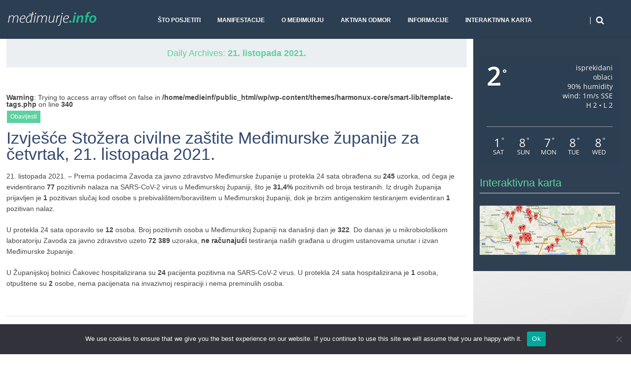

--- FILE ---
content_type: text/html; charset=UTF-8
request_url: https://medimurje.info/wp/2021/10/21/
body_size: 11028
content:
<!DOCTYPE html>
<!--[if lt IE 9]>
<html class="ie lt-ie9" lang="hr">
<![endif]-->
<!--[if !(IE 7) | !(IE 8)  ]><!-->
<html lang="hr">
<!--<![endif]-->
<head>
	<meta charset="UTF-8" />
	<meta name="viewport" content="width=device-width" />
	<link rel="profile" href="https://gmpg.org/xfn/11" />
	<link rel="pingback" href="https://medimurje.info/wp/xmlrpc.php" />

	<title>21. listopada 2021. &#8211; Međimurje info</title>
<meta name='robots' content='max-image-preview:large' />

<link rel="alternate" type="application/rss+xml" title="Međimurje info &raquo; Kanal" href="https://medimurje.info/wp/feed/" />
<link rel="alternate" type="application/rss+xml" title="Međimurje info &raquo; Kanal komentara" href="https://medimurje.info/wp/comments/feed/" />
<style id='wp-img-auto-sizes-contain-inline-css' type='text/css'>
img:is([sizes=auto i],[sizes^="auto," i]){contain-intrinsic-size:3000px 1500px}
/*# sourceURL=wp-img-auto-sizes-contain-inline-css */
</style>
<link rel='stylesheet' id='fpw_styles_css-css' href='https://medimurje.info/wp/wp-content/plugins/feature-a-page-widget/css/fpw_styles.css' type='text/css' media='all' />
<style id='wp-block-library-inline-css' type='text/css'>
:root{--wp-block-synced-color:#7a00df;--wp-block-synced-color--rgb:122,0,223;--wp-bound-block-color:var(--wp-block-synced-color);--wp-editor-canvas-background:#ddd;--wp-admin-theme-color:#007cba;--wp-admin-theme-color--rgb:0,124,186;--wp-admin-theme-color-darker-10:#006ba1;--wp-admin-theme-color-darker-10--rgb:0,107,160.5;--wp-admin-theme-color-darker-20:#005a87;--wp-admin-theme-color-darker-20--rgb:0,90,135;--wp-admin-border-width-focus:2px}@media (min-resolution:192dpi){:root{--wp-admin-border-width-focus:1.5px}}.wp-element-button{cursor:pointer}:root .has-very-light-gray-background-color{background-color:#eee}:root .has-very-dark-gray-background-color{background-color:#313131}:root .has-very-light-gray-color{color:#eee}:root .has-very-dark-gray-color{color:#313131}:root .has-vivid-green-cyan-to-vivid-cyan-blue-gradient-background{background:linear-gradient(135deg,#00d084,#0693e3)}:root .has-purple-crush-gradient-background{background:linear-gradient(135deg,#34e2e4,#4721fb 50%,#ab1dfe)}:root .has-hazy-dawn-gradient-background{background:linear-gradient(135deg,#faaca8,#dad0ec)}:root .has-subdued-olive-gradient-background{background:linear-gradient(135deg,#fafae1,#67a671)}:root .has-atomic-cream-gradient-background{background:linear-gradient(135deg,#fdd79a,#004a59)}:root .has-nightshade-gradient-background{background:linear-gradient(135deg,#330968,#31cdcf)}:root .has-midnight-gradient-background{background:linear-gradient(135deg,#020381,#2874fc)}:root{--wp--preset--font-size--normal:16px;--wp--preset--font-size--huge:42px}.has-regular-font-size{font-size:1em}.has-larger-font-size{font-size:2.625em}.has-normal-font-size{font-size:var(--wp--preset--font-size--normal)}.has-huge-font-size{font-size:var(--wp--preset--font-size--huge)}.has-text-align-center{text-align:center}.has-text-align-left{text-align:left}.has-text-align-right{text-align:right}.has-fit-text{white-space:nowrap!important}#end-resizable-editor-section{display:none}.aligncenter{clear:both}.items-justified-left{justify-content:flex-start}.items-justified-center{justify-content:center}.items-justified-right{justify-content:flex-end}.items-justified-space-between{justify-content:space-between}.screen-reader-text{border:0;clip-path:inset(50%);height:1px;margin:-1px;overflow:hidden;padding:0;position:absolute;width:1px;word-wrap:normal!important}.screen-reader-text:focus{background-color:#ddd;clip-path:none;color:#444;display:block;font-size:1em;height:auto;left:5px;line-height:normal;padding:15px 23px 14px;text-decoration:none;top:5px;width:auto;z-index:100000}html :where(.has-border-color){border-style:solid}html :where([style*=border-top-color]){border-top-style:solid}html :where([style*=border-right-color]){border-right-style:solid}html :where([style*=border-bottom-color]){border-bottom-style:solid}html :where([style*=border-left-color]){border-left-style:solid}html :where([style*=border-width]){border-style:solid}html :where([style*=border-top-width]){border-top-style:solid}html :where([style*=border-right-width]){border-right-style:solid}html :where([style*=border-bottom-width]){border-bottom-style:solid}html :where([style*=border-left-width]){border-left-style:solid}html :where(img[class*=wp-image-]){height:auto;max-width:100%}:where(figure){margin:0 0 1em}html :where(.is-position-sticky){--wp-admin--admin-bar--position-offset:var(--wp-admin--admin-bar--height,0px)}@media screen and (max-width:600px){html :where(.is-position-sticky){--wp-admin--admin-bar--position-offset:0px}}

/*# sourceURL=wp-block-library-inline-css */
</style><style id='global-styles-inline-css' type='text/css'>
:root{--wp--preset--aspect-ratio--square: 1;--wp--preset--aspect-ratio--4-3: 4/3;--wp--preset--aspect-ratio--3-4: 3/4;--wp--preset--aspect-ratio--3-2: 3/2;--wp--preset--aspect-ratio--2-3: 2/3;--wp--preset--aspect-ratio--16-9: 16/9;--wp--preset--aspect-ratio--9-16: 9/16;--wp--preset--color--black: #000000;--wp--preset--color--cyan-bluish-gray: #abb8c3;--wp--preset--color--white: #ffffff;--wp--preset--color--pale-pink: #f78da7;--wp--preset--color--vivid-red: #cf2e2e;--wp--preset--color--luminous-vivid-orange: #ff6900;--wp--preset--color--luminous-vivid-amber: #fcb900;--wp--preset--color--light-green-cyan: #7bdcb5;--wp--preset--color--vivid-green-cyan: #00d084;--wp--preset--color--pale-cyan-blue: #8ed1fc;--wp--preset--color--vivid-cyan-blue: #0693e3;--wp--preset--color--vivid-purple: #9b51e0;--wp--preset--gradient--vivid-cyan-blue-to-vivid-purple: linear-gradient(135deg,rgb(6,147,227) 0%,rgb(155,81,224) 100%);--wp--preset--gradient--light-green-cyan-to-vivid-green-cyan: linear-gradient(135deg,rgb(122,220,180) 0%,rgb(0,208,130) 100%);--wp--preset--gradient--luminous-vivid-amber-to-luminous-vivid-orange: linear-gradient(135deg,rgb(252,185,0) 0%,rgb(255,105,0) 100%);--wp--preset--gradient--luminous-vivid-orange-to-vivid-red: linear-gradient(135deg,rgb(255,105,0) 0%,rgb(207,46,46) 100%);--wp--preset--gradient--very-light-gray-to-cyan-bluish-gray: linear-gradient(135deg,rgb(238,238,238) 0%,rgb(169,184,195) 100%);--wp--preset--gradient--cool-to-warm-spectrum: linear-gradient(135deg,rgb(74,234,220) 0%,rgb(151,120,209) 20%,rgb(207,42,186) 40%,rgb(238,44,130) 60%,rgb(251,105,98) 80%,rgb(254,248,76) 100%);--wp--preset--gradient--blush-light-purple: linear-gradient(135deg,rgb(255,206,236) 0%,rgb(152,150,240) 100%);--wp--preset--gradient--blush-bordeaux: linear-gradient(135deg,rgb(254,205,165) 0%,rgb(254,45,45) 50%,rgb(107,0,62) 100%);--wp--preset--gradient--luminous-dusk: linear-gradient(135deg,rgb(255,203,112) 0%,rgb(199,81,192) 50%,rgb(65,88,208) 100%);--wp--preset--gradient--pale-ocean: linear-gradient(135deg,rgb(255,245,203) 0%,rgb(182,227,212) 50%,rgb(51,167,181) 100%);--wp--preset--gradient--electric-grass: linear-gradient(135deg,rgb(202,248,128) 0%,rgb(113,206,126) 100%);--wp--preset--gradient--midnight: linear-gradient(135deg,rgb(2,3,129) 0%,rgb(40,116,252) 100%);--wp--preset--font-size--small: 13px;--wp--preset--font-size--medium: 20px;--wp--preset--font-size--large: 36px;--wp--preset--font-size--x-large: 42px;--wp--preset--spacing--20: 0.44rem;--wp--preset--spacing--30: 0.67rem;--wp--preset--spacing--40: 1rem;--wp--preset--spacing--50: 1.5rem;--wp--preset--spacing--60: 2.25rem;--wp--preset--spacing--70: 3.38rem;--wp--preset--spacing--80: 5.06rem;--wp--preset--shadow--natural: 6px 6px 9px rgba(0, 0, 0, 0.2);--wp--preset--shadow--deep: 12px 12px 50px rgba(0, 0, 0, 0.4);--wp--preset--shadow--sharp: 6px 6px 0px rgba(0, 0, 0, 0.2);--wp--preset--shadow--outlined: 6px 6px 0px -3px rgb(255, 255, 255), 6px 6px rgb(0, 0, 0);--wp--preset--shadow--crisp: 6px 6px 0px rgb(0, 0, 0);}:where(.is-layout-flex){gap: 0.5em;}:where(.is-layout-grid){gap: 0.5em;}body .is-layout-flex{display: flex;}.is-layout-flex{flex-wrap: wrap;align-items: center;}.is-layout-flex > :is(*, div){margin: 0;}body .is-layout-grid{display: grid;}.is-layout-grid > :is(*, div){margin: 0;}:where(.wp-block-columns.is-layout-flex){gap: 2em;}:where(.wp-block-columns.is-layout-grid){gap: 2em;}:where(.wp-block-post-template.is-layout-flex){gap: 1.25em;}:where(.wp-block-post-template.is-layout-grid){gap: 1.25em;}.has-black-color{color: var(--wp--preset--color--black) !important;}.has-cyan-bluish-gray-color{color: var(--wp--preset--color--cyan-bluish-gray) !important;}.has-white-color{color: var(--wp--preset--color--white) !important;}.has-pale-pink-color{color: var(--wp--preset--color--pale-pink) !important;}.has-vivid-red-color{color: var(--wp--preset--color--vivid-red) !important;}.has-luminous-vivid-orange-color{color: var(--wp--preset--color--luminous-vivid-orange) !important;}.has-luminous-vivid-amber-color{color: var(--wp--preset--color--luminous-vivid-amber) !important;}.has-light-green-cyan-color{color: var(--wp--preset--color--light-green-cyan) !important;}.has-vivid-green-cyan-color{color: var(--wp--preset--color--vivid-green-cyan) !important;}.has-pale-cyan-blue-color{color: var(--wp--preset--color--pale-cyan-blue) !important;}.has-vivid-cyan-blue-color{color: var(--wp--preset--color--vivid-cyan-blue) !important;}.has-vivid-purple-color{color: var(--wp--preset--color--vivid-purple) !important;}.has-black-background-color{background-color: var(--wp--preset--color--black) !important;}.has-cyan-bluish-gray-background-color{background-color: var(--wp--preset--color--cyan-bluish-gray) !important;}.has-white-background-color{background-color: var(--wp--preset--color--white) !important;}.has-pale-pink-background-color{background-color: var(--wp--preset--color--pale-pink) !important;}.has-vivid-red-background-color{background-color: var(--wp--preset--color--vivid-red) !important;}.has-luminous-vivid-orange-background-color{background-color: var(--wp--preset--color--luminous-vivid-orange) !important;}.has-luminous-vivid-amber-background-color{background-color: var(--wp--preset--color--luminous-vivid-amber) !important;}.has-light-green-cyan-background-color{background-color: var(--wp--preset--color--light-green-cyan) !important;}.has-vivid-green-cyan-background-color{background-color: var(--wp--preset--color--vivid-green-cyan) !important;}.has-pale-cyan-blue-background-color{background-color: var(--wp--preset--color--pale-cyan-blue) !important;}.has-vivid-cyan-blue-background-color{background-color: var(--wp--preset--color--vivid-cyan-blue) !important;}.has-vivid-purple-background-color{background-color: var(--wp--preset--color--vivid-purple) !important;}.has-black-border-color{border-color: var(--wp--preset--color--black) !important;}.has-cyan-bluish-gray-border-color{border-color: var(--wp--preset--color--cyan-bluish-gray) !important;}.has-white-border-color{border-color: var(--wp--preset--color--white) !important;}.has-pale-pink-border-color{border-color: var(--wp--preset--color--pale-pink) !important;}.has-vivid-red-border-color{border-color: var(--wp--preset--color--vivid-red) !important;}.has-luminous-vivid-orange-border-color{border-color: var(--wp--preset--color--luminous-vivid-orange) !important;}.has-luminous-vivid-amber-border-color{border-color: var(--wp--preset--color--luminous-vivid-amber) !important;}.has-light-green-cyan-border-color{border-color: var(--wp--preset--color--light-green-cyan) !important;}.has-vivid-green-cyan-border-color{border-color: var(--wp--preset--color--vivid-green-cyan) !important;}.has-pale-cyan-blue-border-color{border-color: var(--wp--preset--color--pale-cyan-blue) !important;}.has-vivid-cyan-blue-border-color{border-color: var(--wp--preset--color--vivid-cyan-blue) !important;}.has-vivid-purple-border-color{border-color: var(--wp--preset--color--vivid-purple) !important;}.has-vivid-cyan-blue-to-vivid-purple-gradient-background{background: var(--wp--preset--gradient--vivid-cyan-blue-to-vivid-purple) !important;}.has-light-green-cyan-to-vivid-green-cyan-gradient-background{background: var(--wp--preset--gradient--light-green-cyan-to-vivid-green-cyan) !important;}.has-luminous-vivid-amber-to-luminous-vivid-orange-gradient-background{background: var(--wp--preset--gradient--luminous-vivid-amber-to-luminous-vivid-orange) !important;}.has-luminous-vivid-orange-to-vivid-red-gradient-background{background: var(--wp--preset--gradient--luminous-vivid-orange-to-vivid-red) !important;}.has-very-light-gray-to-cyan-bluish-gray-gradient-background{background: var(--wp--preset--gradient--very-light-gray-to-cyan-bluish-gray) !important;}.has-cool-to-warm-spectrum-gradient-background{background: var(--wp--preset--gradient--cool-to-warm-spectrum) !important;}.has-blush-light-purple-gradient-background{background: var(--wp--preset--gradient--blush-light-purple) !important;}.has-blush-bordeaux-gradient-background{background: var(--wp--preset--gradient--blush-bordeaux) !important;}.has-luminous-dusk-gradient-background{background: var(--wp--preset--gradient--luminous-dusk) !important;}.has-pale-ocean-gradient-background{background: var(--wp--preset--gradient--pale-ocean) !important;}.has-electric-grass-gradient-background{background: var(--wp--preset--gradient--electric-grass) !important;}.has-midnight-gradient-background{background: var(--wp--preset--gradient--midnight) !important;}.has-small-font-size{font-size: var(--wp--preset--font-size--small) !important;}.has-medium-font-size{font-size: var(--wp--preset--font-size--medium) !important;}.has-large-font-size{font-size: var(--wp--preset--font-size--large) !important;}.has-x-large-font-size{font-size: var(--wp--preset--font-size--x-large) !important;}
/*# sourceURL=global-styles-inline-css */
</style>

<style id='classic-theme-styles-inline-css' type='text/css'>
/*! This file is auto-generated */
.wp-block-button__link{color:#fff;background-color:#32373c;border-radius:9999px;box-shadow:none;text-decoration:none;padding:calc(.667em + 2px) calc(1.333em + 2px);font-size:1.125em}.wp-block-file__button{background:#32373c;color:#fff;text-decoration:none}
/*# sourceURL=/wp-includes/css/classic-themes.min.css */
</style>
<link rel='stylesheet' id='awesome-weather-css' href='https://medimurje.info/wp/wp-content/plugins/awesome-weather/awesome-weather.css' type='text/css' media='all' />
<style id='awesome-weather-inline-css' type='text/css'>
.awesome-weather-wrap { font-family: 'Open Sans', sans-serif; font-weight: 400; font-size: 14px; line-height: 14px; }
/*# sourceURL=awesome-weather-inline-css */
</style>
<link rel='stylesheet' id='opensans-googlefont-css' href='//medimurje.info/wp/wp-content/uploads/omgf/opensans-googlefont/opensans-googlefont.css?ver=1662713849' type='text/css' media='all' />
<link rel='stylesheet' id='cookie-notice-front-css' href='https://medimurje.info/wp/wp-content/plugins/cookie-notice/css/front.min.css' type='text/css' media='all' />
<link rel='stylesheet' id='ditty-news-ticker-font-css' href='https://medimurje.info/wp/wp-content/plugins/ditty-news-ticker/legacy/inc/static/libs/fontastic/styles.css' type='text/css' media='all' />
<link rel='stylesheet' id='ditty-news-ticker-css' href='https://medimurje.info/wp/wp-content/plugins/ditty-news-ticker/legacy/inc/static/css/style.css' type='text/css' media='all' />
<link rel='stylesheet' id='ditty-displays-css' href='https://medimurje.info/wp/wp-content/plugins/ditty-news-ticker/build/dittyDisplays.css' type='text/css' media='all' />
<link rel='stylesheet' id='ditty-fontawesome-css' href='https://medimurje.info/wp/wp-content/plugins/ditty-news-ticker/includes/libs/fontawesome-6.4.0/css/all.css' type='text/css' media='' />
<link rel='stylesheet' id='foobox-free-min-css' href='https://medimurje.info/wp/wp-content/plugins/foobox-image-lightbox/free/css/foobox.free.min.css' type='text/css' media='all' />
<link rel='stylesheet' id='smartlib-foundation-css' href='https://medimurje.info/wp/wp-content/themes/harmonux-core/css/foundation.css' type='text/css' media='all' />
<link rel='stylesheet' id='smartlib-font-icon-css' href='https://medimurje.info/wp/wp-content/themes/harmonux-core/font/css/font-awesome.min.css' type='text/css' media='all' />
<link rel='stylesheet' id='smartlib-photoswipe-css-css' href='https://medimurje.info/wp/wp-content/themes/harmonux-core/css/photoswipe/photoswipe.css' type='text/css' media='all' />
<link rel='stylesheet' id='harmonux-flexslider-css' href='https://medimurje.info/wp/wp-content/themes/harmonux-core/css/flexslider/flexslider.css' type='text/css' media='all' />
<link rel='stylesheet' id='harmonux-responsive-tables-css' href='https://medimurje.info/wp/wp-content/themes/harmonux-core/css/responsive-tables.css' type='text/css' media='all' />
<link rel='stylesheet' id='smartlib-structure-css' href='https://medimurje.info/wp/wp-content/themes/harmonux-core/style.css' type='text/css' media='all' />
<link rel='stylesheet' id='latest-posts-style-css' href='https://medimurje.info/wp/wp-content/plugins/latest-posts/assets/css/style.css' type='text/css' media='all' />
<link rel='stylesheet' id='shiftnav-css' href='https://medimurje.info/wp/wp-content/plugins/shiftnav-responsive-mobile-menu/assets/css/shiftnav.min.css' type='text/css' media='all' />
<link rel='stylesheet' id='shiftnav-font-awesome-css' href='https://medimurje.info/wp/wp-content/plugins/shiftnav-responsive-mobile-menu/assets/css/fontawesome/css/font-awesome.min.css' type='text/css' media='all' />
<link rel='stylesheet' id='otw-shortcode-general_foundicons-css' href='https://medimurje.info/wp/wp-content/plugins/info-boxes-shortcode-and-widget/include/otw_components/otw_shortcode/css/general_foundicons.css' type='text/css' media='all' />
<link rel='stylesheet' id='otw-shortcode-social_foundicons-css' href='https://medimurje.info/wp/wp-content/plugins/info-boxes-shortcode-and-widget/include/otw_components/otw_shortcode/css/social_foundicons.css' type='text/css' media='all' />
<link rel='stylesheet' id='otw-shortcode-css' href='https://medimurje.info/wp/wp-content/plugins/info-boxes-shortcode-and-widget/include/otw_components/otw_shortcode/css/otw_shortcode.css' type='text/css' media='all' />
<!--n2css--><!--n2js--><script type="text/javascript" src="https://medimurje.info/wp/wp-content/cache/wpo-minify/1765293681/assets/wpo-minify-header-7bb90e4c.min.js" id="wpo_min-header-0-js"></script>
<script type="text/javascript" src="https://medimurje.info/wp/wp-content/cache/wpo-minify/1765293681/assets/wpo-minify-header-3d3d616c.min.js" id="wpo_min-header-1-js"></script>
<script type="text/javascript" src="https://medimurje.info/wp/wp-content/cache/wpo-minify/1765293681/assets/wpo-minify-header-747907de.min.js" id="wpo_min-header-2-js"></script>
<link rel="https://api.w.org/" href="https://medimurje.info/wp/wp-json/" /><link rel="EditURI" type="application/rsd+xml" title="RSD" href="https://medimurje.info/wp/xmlrpc.php?rsd" />
<meta name="generator" content="WordPress 6.9" />
<style>.mtphr-dnt-tick, .mtphr-dnt-tick a { font-size: 12px; color: #e1e1e1; text-shadow: 0 1px 2px rgba(0,0,0,0.5); padding-top: 5px; }</style>
		<!-- ShiftNav CSS
	================================================================ -->
		<style type="text/css" id="shiftnav-dynamic-css">
				@media only screen and (min-width:760px){ #shiftnav-toggle-main, .shiftnav-toggle-mobile{ display:none; } .shiftnav-wrap { padding-top:0 !important; } }
	@media only screen and (max-width:759px){ .top-bar{ display:none !important; } }

/* Status: Loaded from Transient */
		</style>
		<!-- end ShiftNav CSS -->

	    <!--Customizer CSS-->
    <style type="text/css">
        body {
            background-color: #fff;
        }
                                                                                                                                                

            @media only screen and (min-width: 1305px){
}
    </style>
    
<style>

/*CUSTOM FONTS*/




body, p{font-family: Arial, sans-serif;}
h1, h2, h3, h4, h5, h6, .smartlib-site-logo{font-family: Arial, sans-serif;}
</style><style type="text/css" id="custom-background-css">
body.custom-background { background-image: url("https://medimurje.info/wp/wp-content/uploads/2015/05/background.jpg"); background-position: left top; background-size: auto; background-repeat: repeat; background-attachment: fixed; }
</style>
	<style id="sccss">.mtphr-dnt-tick,
.mtphr-dnt-tick a {
  font-size: 12px;
  color: #e1e1e1;
  text-shadow: 0 1px 2px rgba(0,0,0,0.5);
  padding-top: 5px;
}

.page-id-1942 .entry-title {display: none!important;}

.widget .sp-latest-posts-widget.latest-posts .entry-title a {color: #fff;}
.st-lp-time {display: none!important;}

.entry-header .smartlib-category-line {
    float: left;
}

p {margin: 0 0 1.5em;}

.su-row {
      margin-bottom: 0.8em !important;
}

.single img.attachment-wide-image.wp-post-image {
display: none;
}

.single smartlib-single-image-container{
display: none;
}

a .fpw-page-title {
  color: #fff;
}

.awesome-weather-header {
  display: none;
}

.hungryfeed_item {font-family: "Open Sans", sans-serif;
    text-decoration: none;
    font-size: 12px;
  font-weight: normal !important;
    color: #2C3E51;
    padding-bottom: 5px;
    line-height: 1.6;}

div.hungryfeed_item_title { font-weight: normal !important;}

.fbx-caption-title {
  display: none;
}

.smartlib-special-area {
  display: none;
}

.awesome-weather-attribution {display: none}

/* Very Simple Event List */

#vsel {clear:both; float:left; width:100%; display:block; margin:0 auto 5px;}
#vsel p {margin:0 0 10px; font-size: 12px;}
#vsel h4 {margin:0 0 10px; padding: 0px 5px 5px 0px; color: #5bd2a0; }
#vsel .vsel-content {clear:both; float:left; width:100%; display:block; margin:0 0 20px; padding:0 0 10px; border-bottom:1px solid #ccc;}
#vsel .vsel-meta {width:36%; float:left; background-color:#2C3E51; padding: 5px; color: white; }
#vsel .vsel-meta-title {}
#vsel .vsel-meta-date {font-size: 14px; background-color: #5bd2a0; margin-left: -5px; margin-top: -6px; padding-left: 5px; width: 150px;}
#vsel .vsel-meta-time {}
#vsel .vsel-meta-location {}
#vsel .vsel-meta-link {font-weight: bold;}
#vsel a {color: white;}
#vsel .vsel-info {width:60%; float:right;}
#vsel .wp-post-image {width:40%; float:right; margin:0.3em 0 0.3em 1em; padding:0; border:0;}
#vsel a.next {float:left;}
#vsel a.prev {float:right;}

@media screen and (max-width:767px) { 
	#vsel .vsel-meta {width:100%;}
	#vsel .vsel-info {width:100%; float:left;}
  	#vsel .wp-post-image {width:100%; float:left; margin:0.3em 0 0.3em 0;}
  	#event-caption{display: none;}
}

#event-caption {text-align: right; margin-top: -30px;}

#event-datum-veliki-zeleni {background-color: #5bd2a0; margin-top: -38px; font-size: 20px; color: #fff; position: absolute; padding: 8px;}
#event-datum-mali-zeleni {background-color: #5bd2a0; margin-top: -30px; font-size: 12px; color: #fff; position: absolute; padding: 8px;}

#event-datum-veliki-crveni {background-color: #5bd2a0; margin-top: -38px; font-size: 20px; color: #fff; position: absolute; padding: 8px;}
#event-datum-mali-crveni {background-color: #d93240; margin-top: -30px; font-size: 12px; color: #fff; position: absolute; padding: 8px;}</style>
</head>

<body data-rsssl=1 class="archive date custom-background wp-theme-harmonux-core cookies-not-set">
<!--[if lt IE 7]>
<p class=chromeframe>Your browser is <em>ancient!</em> Upgrade to a
    different browser.
</p>
<![endif]-->
<div class="top-bar-outer">
	
<div id="top-bar" class="top-bar home-border">

	<div class="row">
		<div class="columns large-4 medium-6  small-8">
            <h4 class="smartlib-logo-header" itemprop="headline">    <a href="https://medimurje.info/wp/"
				 title="Međimurje info"
				 rel="home"
				 class="smartlib-site-logo image-logo">
				                    <img src="https://medimurje.info/wp/wp-content/uploads/2015/03/logo1.png"
                         alt="Međimurje info" />
                </a>
	</h4>    </div>


		<div class="columns large-12 medium-10 small-8">
			<!--falayout search menu-->
			<ul id="top-switches" class="no-bullet right">
	<li>
		<a href="#toggle-search" class="harmonux-toggle-topbar toggle-button button">
			<span class="fa fa-search"></span>
		</a>
	</li>
	<li class="hide-for-large">
		<a href="#top-navigation" class="harmonux-toggle-topbar toggle-button button">
			<span class="fa fa-align-justify"></span>
		</a>
	</li>
</ul>

			<nav id="top-navigation" class="left show-for-large-up">
				<a class="harmonux-wai-info harmonux-skip-link" href="#content" title="Skip to content">Skip to content</a>
				<div class="menu-gornji-container"><ul id="menu-gornji" class="harmonux-menu harmonux-top-menu"><li id="menu-item-1404" class="menu-item menu-item-type-custom menu-item-object-custom menu-item-has-children menu-item-1404"><a>Što posjetiti</a>
<ul class="sub-menu">
	<li id="menu-item-1405" class="menu-item menu-item-type-post_type menu-item-object-page menu-item-1405"><a href="https://medimurje.info/wp/cakovec-grad-zrinskih/">Čakovec Grad Zrinskih</a></li>
	<li id="menu-item-1407" class="menu-item menu-item-type-post_type menu-item-object-page menu-item-1407"><a href="https://medimurje.info/wp/etnografska-i-sakralna-bastina/">Etnografska i sakralna baština</a></li>
	<li id="menu-item-1495" class="menu-item menu-item-type-post_type menu-item-object-page menu-item-1495"><a href="https://medimurje.info/wp/muzej-medimurja-cakovec/">Muzej Međimurja Čakovec</a></li>
	<li id="menu-item-1406" class="menu-item menu-item-type-post_type menu-item-object-page menu-item-1406"><a href="https://medimurje.info/wp/cesta-tradicije/">Cesta tradicije</a></li>
	<li id="menu-item-1408" class="menu-item menu-item-type-post_type menu-item-object-page menu-item-1408"><a href="https://medimurje.info/wp/mlin-na-muri/">Mlin na Muri</a></li>
	<li id="menu-item-1409" class="menu-item menu-item-type-post_type menu-item-object-page menu-item-1409"><a href="https://medimurje.info/wp/rudolf-steiner/">Rudolf Steiner</a></li>
	<li id="menu-item-1508" class="menu-item menu-item-type-post_type menu-item-object-page menu-item-1508"><a href="https://medimurje.info/wp/oldtimer-muzej-sardi/">Oldtimer muzej Šardi</a></li>
	<li id="menu-item-1411" class="menu-item menu-item-type-post_type menu-item-object-page menu-item-has-children menu-item-1411"><a href="https://medimurje.info/wp/medimurska-vinska-cesta/">Međimurska vinska cesta</a>
	<ul class="sub-menu">
		<li id="menu-item-1662" class="menu-item menu-item-type-post_type menu-item-object-page menu-item-1662"><a href="https://medimurje.info/wp/vinari-medimurje/">Vinari</a></li>
		<li id="menu-item-1414" class="menu-item menu-item-type-taxonomy menu-item-object-category menu-item-1414"><a href="https://medimurje.info/wp/category/sorte-vina/">Sorte vina</a></li>
	</ul>
</li>
	<li id="menu-item-1412" class="menu-item menu-item-type-post_type menu-item-object-page menu-item-1412"><a href="https://medimurje.info/wp/tradicijska-gastronomija/">Međimurska tradicijska gastronomija</a></li>
</ul>
</li>
<li id="menu-item-38258" class="menu-item menu-item-type-custom menu-item-object-custom menu-item-has-children menu-item-38258"><a href="#">Manifestacije</a>
<ul class="sub-menu">
	<li id="menu-item-1430" class="menu-item menu-item-type-post_type menu-item-object-page menu-item-1430"><a href="https://medimurje.info/wp/vincekov-pohod/">Vincekov pohod</a></li>
	<li id="menu-item-1622" class="menu-item menu-item-type-post_type menu-item-object-page menu-item-1622"><a href="https://medimurje.info/wp/medimurski-fasnik/">Međimurski fašnik</a></li>
	<li id="menu-item-38900" class="menu-item menu-item-type-post_type menu-item-object-page menu-item-38900"><a href="https://medimurje.info/wp/bimep/">BIMEP</a></li>
	<li id="menu-item-38211" class="menu-item menu-item-type-post_type menu-item-object-page menu-item-38211"><a href="https://medimurje.info/wp/sajam-cvijeca/">Sajam cvijeća</a></li>
	<li id="menu-item-1424" class="menu-item menu-item-type-post_type menu-item-object-page menu-item-1424"><a href="https://medimurje.info/wp/majski-muzicki-memorijal/">Majski muzički memorijal</a></li>
	<li id="menu-item-1429" class="menu-item menu-item-type-post_type menu-item-object-page menu-item-1429"><a href="https://medimurje.info/wp/urbanovo/">Urbanovo</a></li>
	<li id="menu-item-1422" class="menu-item menu-item-type-post_type menu-item-object-page menu-item-1422"><a href="https://medimurje.info/wp/dani-sibe-i-ribe/">Dani šibe i ribe</a></li>
	<li id="menu-item-1426" class="menu-item menu-item-type-post_type menu-item-object-page menu-item-1426"><a href="https://medimurje.info/wp/mesap/">Mesap</a></li>
	<li id="menu-item-1423" class="menu-item menu-item-type-post_type menu-item-object-page menu-item-1423"><a href="https://medimurje.info/wp/ljeto-u-gradu-zrinskih/">Ljeto u gradu Zrinskih</a></li>
	<li id="menu-item-38899" class="menu-item menu-item-type-post_type menu-item-object-page menu-item-38899"><a href="https://medimurje.info/wp/forestland/">Forestland</a></li>
	<li id="menu-item-1428" class="menu-item menu-item-type-post_type menu-item-object-page menu-item-1428"><a href="https://medimurje.info/wp/spust-murskih-ladji/">Spust murskih ladji</a></li>
	<li id="menu-item-1427" class="menu-item menu-item-type-post_type menu-item-object-page menu-item-1427"><a href="https://medimurje.info/wp/porcijunkulovo/">Porcijunkulovo</a></li>
	<li id="menu-item-38210" class="menu-item menu-item-type-post_type menu-item-object-page menu-item-38210"><a href="https://medimurje.info/wp/jesenska-rapsodija-u-cakovcu/">Jesenska rapsodija u Čakovcu</a></li>
</ul>
</li>
<li id="menu-item-1402" class="menu-item menu-item-type-post_type menu-item-object-page menu-item-has-children menu-item-1402"><a href="https://medimurje.info/wp/o-medimurju/">O Međimurju</a>
<ul class="sub-menu">
	<li id="menu-item-1401" class="menu-item menu-item-type-post_type menu-item-object-page menu-item-1401"><a href="https://medimurje.info/wp/osnovni-podaci/">Osnovni podaci</a></li>
	<li id="menu-item-1403" class="menu-item menu-item-type-taxonomy menu-item-object-category menu-item-1403"><a href="https://medimurje.info/wp/category/gradovi-i-opcine/">Gradovi i općine</a></li>
	<li id="menu-item-1399" class="menu-item menu-item-type-post_type menu-item-object-page menu-item-1399"><a href="https://medimurje.info/wp/hrvatski-cvijetnjak/">Hrvatski cvijetnjak</a></li>
	<li id="menu-item-1521" class="menu-item menu-item-type-post_type menu-item-object-page menu-item-1521"><a href="https://medimurje.info/wp/medimurje-kroz-povijest/">Međimurje kroz povijest</a></li>
</ul>
</li>
<li id="menu-item-1415" class="menu-item menu-item-type-custom menu-item-object-custom menu-item-has-children menu-item-1415"><a>Aktivan odmor</a>
<ul class="sub-menu">
	<li id="menu-item-1417" class="menu-item menu-item-type-post_type menu-item-object-page menu-item-1417"><a href="https://medimurje.info/wp/biciklizam/">Biciklom po Međimurju</a></li>
	<li id="menu-item-1418" class="menu-item menu-item-type-post_type menu-item-object-page menu-item-1418"><a href="https://medimurje.info/wp/izletista-i-setnjice/">Izletišta i šetnice</a></li>
	<li id="menu-item-1419" class="menu-item menu-item-type-post_type menu-item-object-page menu-item-1419"><a href="https://medimurje.info/wp/lov-i-ribolov/">Lov i ribolov</a></li>
	<li id="menu-item-1421" class="menu-item menu-item-type-post_type menu-item-object-page menu-item-1421"><a href="https://medimurje.info/wp/sport-i-rekreacija/">Sport i rekreacija</a></li>
	<li id="menu-item-38898" class="menu-item menu-item-type-post_type menu-item-object-page menu-item-38898"><a href="https://medimurje.info/wp/accredo-centar/">Accredo Centar</a></li>
	<li id="menu-item-1416" class="menu-item menu-item-type-post_type menu-item-object-page menu-item-1416"><a href="https://medimurje.info/wp/bazeni-cakovec/">Bazeni Čakovec</a></li>
	<li id="menu-item-1420" class="menu-item menu-item-type-post_type menu-item-object-page menu-item-1420"><a href="https://medimurje.info/wp/spa-sport-sveti-martin/">Spa&#038;sport resort Sveti Martin</a></li>
</ul>
</li>
<li id="menu-item-1431" class="menu-item menu-item-type-custom menu-item-object-custom menu-item-has-children menu-item-1431"><a>Informacije</a>
<ul class="sub-menu">
	<li id="menu-item-1433" class="menu-item menu-item-type-post_type menu-item-object-page menu-item-1433"><a href="https://medimurje.info/wp/smjestaj/">Smještaj</a></li>
	<li id="menu-item-1434" class="menu-item menu-item-type-post_type menu-item-object-page menu-item-1434"><a href="https://medimurje.info/wp/turisticko-informativni-centri/">Turističko informativni centri</a></li>
	<li id="menu-item-1432" class="menu-item menu-item-type-post_type menu-item-object-page menu-item-1432"><a href="https://medimurje.info/wp/servisi-i-promet/">Servisi i promet</a></li>
</ul>
</li>
<li id="menu-item-1435" class="menu-item menu-item-type-post_type menu-item-object-page menu-item-1435"><a target="_blank" href="http://map-m2m.com/karta/stazaFulScr.asp?id=63#new_tab">Interaktivna karta</a></li>
</ul></div>			</nav>
		</div>
	</div>
	<div class="row">
		<div class="columns large-16 smartlib-toggle-area" id="toggle-search">
			<form action="https://medimurje.info/wp/" method="get" role="search" id="smartlib-top-search-container">
	<div class="row">
		<div class="columns large-16">
			<input id="search-input" type="text" name="s"
						 placeholder="Search for ..." value="">
			<input class="button" id="top-searchsubmit" type="submit"
						 value="Search">
		</div>
	</div>

</form>
		</div>
	</div>
</div>
</div>
<div class="smartlib-special-area">
	<div class="row">
		<div class="columns large-16">
				<header class="frontpage-header" role="banner">

		
	</header>

			<div class="smartlib-breadcrumb">
	   <a href="https://medimurje.info/wp">Međimurje info</a> &raquo; 21. listopada 2021.		</div>
			</div>
	</div>
</div>
		<div id="wrapper" class="row">
	<div id="page" role="main" class="medium-16 large-12 columns">

		





<main id="content" itemprop="mainContentOfPage" itemscope="itemscope" itemtype="http://schema.org/Blog" role="main">


		<header class="archive-header">
		<h1 class="archive-title">Daily Archives: <span>21. listopada 2021.</span></h1>

			</header><!-- .archive-header -->
	<br />
<b>Warning</b>:  Trying to access array offset on false in <b>/home/medieinf/public_html/wp/wp-content/themes/harmonux-core/smart-lib/template-tags.php</b> on line <b>340</b><br />
	<div class="row smartlib-category-row loop">
		<div class="smartlib-post-box">
    <article id="post-45816" class="post-45816 post type-post status-publish format-standard hentry category-obavijesti">
			<header class="entry-header">
					<span class="smartlib-category-line">
	<a href="https://medimurje.info/wp/category/obavijesti/" rel="category tag">Obavijesti</a></span>



				<h3 class="entry-title">
					<a href="https://medimurje.info/wp/izvjesce-stozera-civilne-zastite-medimurske-zupanije-za-cetvrtak-21-listopada-2021/"
						 title="Permalink to Izvješće Stožera civilne zaštite Međimurske županije za četvrtak, 21. listopada 2021."
						 rel="bookmark">Izvješće Stožera civilne zaštite Međimurske županije za četvrtak, 21. listopada 2021.</a>
				</h3>

				
<p class="meta-line">
       <a href="https://medimurje.info/wp/2021/10/21/" title="3:03 pm" rel="bookmark" class="meta-label meta-date"><i class="icon-left fa fa-calendar-o"></i><time class="entry-date" itemprop="startDate" datetime="2021-10-21T15:03:57+02:00">21. listopada 2021.</time></a>	

</p>
					</header>

           						<div class="entry-content">
							<p>21. listopada 2021. – Prema podacima Zavoda za javno zdravstvo Međimurske županije u protekla 24 sata obrađena su <strong>245 </strong>uzorka, od čega je evidentirano<strong> 77</strong> pozitivnih nalaza na SARS-CoV-2 virus u Međimurskoj županiji, što je <strong>31,4%</strong> pozitivnih od broja testiranih. Iz drugih županija prijavljen je <strong>1</strong> pozitivan slučaj kod osobe s prebivalištem/boravištem u Međimurskoj županiji, dok je brzim antigenskim testiranjem evidentiran<strong> 1</strong> pozitivan nalaz.</p>
<p>U protekla 24 sata oporavilo se <strong>12</strong> osoba. Broj pozitivnih osoba u Međimurskoj županiji na današnji dan je <strong>322</strong>. Do danas je u mikrobiološkom laboratoriju Zavoda za javno zdravstvo uzeto <strong>72 389</strong> uzoraka, <strong>ne računajući</strong> testiranja naših građana u drugim ustanovama unutar i izvan Međimurske županije.</p>
<p>U Županijskoj bolnici Čakovec hospitalizirana su <strong>24</strong> pacijenta pozitivna na SARS-CoV-2 virus. U protekla 24 sata hospitalizirana je <strong>1</strong> osoba, otpuštene su <strong>2</strong> osobe, nema pacijenata na invazivnoj respiraciji i nema preminulih osoba.</p>
							<span class="meta-label meta-publisher vcard">Published by:  <a href="https://medimurje.info/wp/author/admin/" title="Objave od: admin" rel="author">admin</a> </span>
								</div><!-- .entry-content -->
						


    </article>
    <!-- #post -->
</div><!-- .post-box -->
	</div>
	
	
</main><!-- #content -->


</div><!-- #page -->

<section id="sidebar" class="medium-16 large-4  columns">

    <ul id="secondary" class="widget-area medium-block-grid-2 small-block-grid-1 large-block-grid-1" role="complementary">
        <li id="text-12" class="widget widget_text">			<div class="textwidget"><div id="awe-ajax-awesome-weather-cakovec" class="awe-ajax-awesome-weather-cakovec awe-weather-ajax-wrap" style=""><div class="awe-loading"><i class="wi wi-day-sunny"></i></div></div><script type="text/javascript"> jQuery(document).ready(function() { awe_ajax_load({"location":"Cakovec","units":"C","owm_city_id":"3202888","size":"wide","override_title":"\u010cakovec","forecast_days":"5","hide_stats":"0","custom_bg_color":"#2C3E51","text_color":"#fff","locale":"hr","id":"awesome-weather-cakovec","ajaxurl":"https:\/\/medimurje.info\/wp\/wp-admin\/admin-ajax.php","via_ajax":1}); }); </script></div>
		</li><li id="text-10" class="widget widget_text"><h3 class="widget-title"><span>Interaktivna karta</span></h3>			<div class="textwidget"><a href="http://map-m2m.com/karta/stazaFulScr.asp?id=63" target="_blank"><img class="alignnone size-full wp-image-2714" src="https://medimurje.info/wp/wp-content/uploads/2015/03/interaktivna-karta.jpg" alt="interaktivna-karta" width="275" height="100" /></a></div>
		</li>    </ul><!-- #secondary -->

</section><!-- #sidebar .widget-area -->




</div><!-- #wrapper -->

<footer id="main-footer" class="main-footer">
    <div class="row smartlib-footer-widget-area">
    <ul class="small-block-grid-2 medium-block-grid-3 large-block-grid-4">
            </ul>
</div>
    <div id="footer-bottom">
        <div class="row">
            <div class="large-4 columns">
                           </div>
            <div class="large-12 columns footer-navigation">
                <ul id="menu-donji" class="menu"><li id="menu-item-11600" class="menu-item menu-item-type-post_type menu-item-object-page menu-item-11600"><a href="https://medimurje.info/wp/upotreba-kolacica-na-medimurje-info/">Upotreba kolačića</a></li>
<li id="menu-item-2011" class="menu-item menu-item-type-post_type menu-item-object-page menu-item-2011"><a href="https://medimurje.info/wp/servisi-i-promet/">Servisi i promet</a></li>
<li id="menu-item-2012" class="menu-item menu-item-type-post_type menu-item-object-page menu-item-2012"><a href="https://medimurje.info/wp/smjestaj/">Smještaj</a></li>
<li id="menu-item-2013" class="menu-item menu-item-type-post_type menu-item-object-page menu-item-2013"><a href="https://medimurje.info/wp/turisticko-informativni-centri/">Turističko informativni centri</a></li>
</ul>            </div>
        </div>
    </div>
</footer>
    <script type="speculationrules">
{"prefetch":[{"source":"document","where":{"and":[{"href_matches":"/wp/*"},{"not":{"href_matches":["/wp/wp-*.php","/wp/wp-admin/*","/wp/wp-content/uploads/*","/wp/wp-content/*","/wp/wp-content/plugins/*","/wp/wp-content/themes/harmonux-core/*","/wp/*\\?(.+)"]}},{"not":{"selector_matches":"a[rel~=\"nofollow\"]"}},{"not":{"selector_matches":".no-prefetch, .no-prefetch a"}}]},"eagerness":"conservative"}]}
</script>



	<!-- ShiftNav #shiftnav-main -->
	<div class="shiftnav shiftnav-nojs shiftnav-shiftnav-main shiftnav-right-edge shiftnav-skin-none shiftnav-transition-standard" id="shiftnav-main" data-shiftnav-id="shiftnav-main">
		<div class="shiftnav-inner">

			
			<nav class="shiftnav-nav"><ul id="menu-gornji-1" class="shiftnav-menu shiftnav-targets-default shiftnav-targets-text-small shiftnav-targets-icon-default"><li class="menu-item menu-item-type-custom menu-item-object-custom menu-item-has-children menu-item-1404 shiftnav-sub-always shiftnav-depth-0"><a class="shiftnav-target" >Što posjetiti</a>
<ul class="sub-menu sub-menu-1">
<li class="menu-item menu-item-type-post_type menu-item-object-page menu-item-1405 shiftnav-depth-1"><a class="shiftnav-target"  href="https://medimurje.info/wp/cakovec-grad-zrinskih/">Čakovec Grad Zrinskih</a></li><li class="menu-item menu-item-type-post_type menu-item-object-page menu-item-1407 shiftnav-depth-1"><a class="shiftnav-target"  href="https://medimurje.info/wp/etnografska-i-sakralna-bastina/">Etnografska i sakralna baština</a></li><li class="menu-item menu-item-type-post_type menu-item-object-page menu-item-1495 shiftnav-depth-1"><a class="shiftnav-target"  href="https://medimurje.info/wp/muzej-medimurja-cakovec/">Muzej Međimurja Čakovec</a></li><li class="menu-item menu-item-type-post_type menu-item-object-page menu-item-1406 shiftnav-depth-1"><a class="shiftnav-target"  href="https://medimurje.info/wp/cesta-tradicije/">Cesta tradicije</a></li><li class="menu-item menu-item-type-post_type menu-item-object-page menu-item-1408 shiftnav-depth-1"><a class="shiftnav-target"  href="https://medimurje.info/wp/mlin-na-muri/">Mlin na Muri</a></li><li class="menu-item menu-item-type-post_type menu-item-object-page menu-item-1409 shiftnav-depth-1"><a class="shiftnav-target"  href="https://medimurje.info/wp/rudolf-steiner/">Rudolf Steiner</a></li><li class="menu-item menu-item-type-post_type menu-item-object-page menu-item-1508 shiftnav-depth-1"><a class="shiftnav-target"  href="https://medimurje.info/wp/oldtimer-muzej-sardi/">Oldtimer muzej Šardi</a></li><li class="menu-item menu-item-type-post_type menu-item-object-page menu-item-has-children menu-item-1411 shiftnav-sub-always shiftnav-depth-1"><a class="shiftnav-target"  href="https://medimurje.info/wp/medimurska-vinska-cesta/">Međimurska vinska cesta</a>
	<ul class="sub-menu sub-menu-2">
<li class="menu-item menu-item-type-post_type menu-item-object-page menu-item-1662 shiftnav-depth-2"><a class="shiftnav-target"  href="https://medimurje.info/wp/vinari-medimurje/">Vinari</a></li><li class="menu-item menu-item-type-taxonomy menu-item-object-category menu-item-1414 shiftnav-depth-2"><a class="shiftnav-target"  href="https://medimurje.info/wp/category/sorte-vina/">Sorte vina</a></li><li class="shiftnav-retract"><button tabindex="0" class="shiftnav-target"><i class="fa fa-chevron-left"></i> Back</button></li>	</ul>
</li><li class="menu-item menu-item-type-post_type menu-item-object-page menu-item-1412 shiftnav-depth-1"><a class="shiftnav-target"  href="https://medimurje.info/wp/tradicijska-gastronomija/">Međimurska tradicijska gastronomija</a></li><li class="shiftnav-retract"><button tabindex="0" class="shiftnav-target"><i class="fa fa-chevron-left"></i> Back</button></li></ul>
</li><li class="menu-item menu-item-type-custom menu-item-object-custom menu-item-has-children menu-item-38258 shiftnav-sub-always shiftnav-depth-0"><a class="shiftnav-target"  href="#">Manifestacije</a>
<ul class="sub-menu sub-menu-1">
<li class="menu-item menu-item-type-post_type menu-item-object-page menu-item-1430 shiftnav-depth-1"><a class="shiftnav-target"  href="https://medimurje.info/wp/vincekov-pohod/">Vincekov pohod</a></li><li class="menu-item menu-item-type-post_type menu-item-object-page menu-item-1622 shiftnav-depth-1"><a class="shiftnav-target"  href="https://medimurje.info/wp/medimurski-fasnik/">Međimurski fašnik</a></li><li class="menu-item menu-item-type-post_type menu-item-object-page menu-item-38900 shiftnav-depth-1"><a class="shiftnav-target"  href="https://medimurje.info/wp/bimep/">BIMEP</a></li><li class="menu-item menu-item-type-post_type menu-item-object-page menu-item-38211 shiftnav-depth-1"><a class="shiftnav-target"  href="https://medimurje.info/wp/sajam-cvijeca/">Sajam cvijeća</a></li><li class="menu-item menu-item-type-post_type menu-item-object-page menu-item-1424 shiftnav-depth-1"><a class="shiftnav-target"  href="https://medimurje.info/wp/majski-muzicki-memorijal/">Majski muzički memorijal</a></li><li class="menu-item menu-item-type-post_type menu-item-object-page menu-item-1429 shiftnav-depth-1"><a class="shiftnav-target"  href="https://medimurje.info/wp/urbanovo/">Urbanovo</a></li><li class="menu-item menu-item-type-post_type menu-item-object-page menu-item-1422 shiftnav-depth-1"><a class="shiftnav-target"  href="https://medimurje.info/wp/dani-sibe-i-ribe/">Dani šibe i ribe</a></li><li class="menu-item menu-item-type-post_type menu-item-object-page menu-item-1426 shiftnav-depth-1"><a class="shiftnav-target"  href="https://medimurje.info/wp/mesap/">Mesap</a></li><li class="menu-item menu-item-type-post_type menu-item-object-page menu-item-1423 shiftnav-depth-1"><a class="shiftnav-target"  href="https://medimurje.info/wp/ljeto-u-gradu-zrinskih/">Ljeto u gradu Zrinskih</a></li><li class="menu-item menu-item-type-post_type menu-item-object-page menu-item-38899 shiftnav-depth-1"><a class="shiftnav-target"  href="https://medimurje.info/wp/forestland/">Forestland</a></li><li class="menu-item menu-item-type-post_type menu-item-object-page menu-item-1428 shiftnav-depth-1"><a class="shiftnav-target"  href="https://medimurje.info/wp/spust-murskih-ladji/">Spust murskih ladji</a></li><li class="menu-item menu-item-type-post_type menu-item-object-page menu-item-1427 shiftnav-depth-1"><a class="shiftnav-target"  href="https://medimurje.info/wp/porcijunkulovo/">Porcijunkulovo</a></li><li class="menu-item menu-item-type-post_type menu-item-object-page menu-item-38210 shiftnav-depth-1"><a class="shiftnav-target"  href="https://medimurje.info/wp/jesenska-rapsodija-u-cakovcu/">Jesenska rapsodija u Čakovcu</a></li><li class="shiftnav-retract"><button tabindex="0" class="shiftnav-target"><i class="fa fa-chevron-left"></i> Back</button></li></ul>
</li><li class="menu-item menu-item-type-post_type menu-item-object-page menu-item-has-children menu-item-1402 shiftnav-sub-always shiftnav-depth-0"><a class="shiftnav-target"  href="https://medimurje.info/wp/o-medimurju/">O Međimurju</a>
<ul class="sub-menu sub-menu-1">
<li class="menu-item menu-item-type-post_type menu-item-object-page menu-item-1401 shiftnav-depth-1"><a class="shiftnav-target"  href="https://medimurje.info/wp/osnovni-podaci/">Osnovni podaci</a></li><li class="menu-item menu-item-type-taxonomy menu-item-object-category menu-item-1403 shiftnav-depth-1"><a class="shiftnav-target"  href="https://medimurje.info/wp/category/gradovi-i-opcine/">Gradovi i općine</a></li><li class="menu-item menu-item-type-post_type menu-item-object-page menu-item-1399 shiftnav-depth-1"><a class="shiftnav-target"  href="https://medimurje.info/wp/hrvatski-cvijetnjak/">Hrvatski cvijetnjak</a></li><li class="menu-item menu-item-type-post_type menu-item-object-page menu-item-1521 shiftnav-depth-1"><a class="shiftnav-target"  href="https://medimurje.info/wp/medimurje-kroz-povijest/">Međimurje kroz povijest</a></li><li class="shiftnav-retract"><button tabindex="0" class="shiftnav-target"><i class="fa fa-chevron-left"></i> Back</button></li></ul>
</li><li class="menu-item menu-item-type-custom menu-item-object-custom menu-item-has-children menu-item-1415 shiftnav-sub-always shiftnav-depth-0"><a class="shiftnav-target" >Aktivan odmor</a>
<ul class="sub-menu sub-menu-1">
<li class="menu-item menu-item-type-post_type menu-item-object-page menu-item-1417 shiftnav-depth-1"><a class="shiftnav-target"  href="https://medimurje.info/wp/biciklizam/">Biciklom po Međimurju</a></li><li class="menu-item menu-item-type-post_type menu-item-object-page menu-item-1418 shiftnav-depth-1"><a class="shiftnav-target"  href="https://medimurje.info/wp/izletista-i-setnjice/">Izletišta i šetnice</a></li><li class="menu-item menu-item-type-post_type menu-item-object-page menu-item-1419 shiftnav-depth-1"><a class="shiftnav-target"  href="https://medimurje.info/wp/lov-i-ribolov/">Lov i ribolov</a></li><li class="menu-item menu-item-type-post_type menu-item-object-page menu-item-1421 shiftnav-depth-1"><a class="shiftnav-target"  href="https://medimurje.info/wp/sport-i-rekreacija/">Sport i rekreacija</a></li><li class="menu-item menu-item-type-post_type menu-item-object-page menu-item-38898 shiftnav-depth-1"><a class="shiftnav-target"  href="https://medimurje.info/wp/accredo-centar/">Accredo Centar</a></li><li class="menu-item menu-item-type-post_type menu-item-object-page menu-item-1416 shiftnav-depth-1"><a class="shiftnav-target"  href="https://medimurje.info/wp/bazeni-cakovec/">Bazeni Čakovec</a></li><li class="menu-item menu-item-type-post_type menu-item-object-page menu-item-1420 shiftnav-depth-1"><a class="shiftnav-target"  href="https://medimurje.info/wp/spa-sport-sveti-martin/">Spa&#038;sport resort Sveti Martin</a></li><li class="shiftnav-retract"><button tabindex="0" class="shiftnav-target"><i class="fa fa-chevron-left"></i> Back</button></li></ul>
</li><li class="menu-item menu-item-type-custom menu-item-object-custom menu-item-has-children menu-item-1431 shiftnav-sub-always shiftnav-depth-0"><a class="shiftnav-target" >Informacije</a>
<ul class="sub-menu sub-menu-1">
<li class="menu-item menu-item-type-post_type menu-item-object-page menu-item-1433 shiftnav-depth-1"><a class="shiftnav-target"  href="https://medimurje.info/wp/smjestaj/">Smještaj</a></li><li class="menu-item menu-item-type-post_type menu-item-object-page menu-item-1434 shiftnav-depth-1"><a class="shiftnav-target"  href="https://medimurje.info/wp/turisticko-informativni-centri/">Turističko informativni centri</a></li><li class="menu-item menu-item-type-post_type menu-item-object-page menu-item-1432 shiftnav-depth-1"><a class="shiftnav-target"  href="https://medimurje.info/wp/servisi-i-promet/">Servisi i promet</a></li><li class="shiftnav-retract"><button tabindex="0" class="shiftnav-target"><i class="fa fa-chevron-left"></i> Back</button></li></ul>
</li><li class="menu-item menu-item-type-post_type menu-item-object-page menu-item-1435 shiftnav-depth-0"><a class="shiftnav-target"  target="_blank" href="http://map-m2m.com/karta/stazaFulScr.asp?id=63#new_tab">Interaktivna karta</a></li></ul></nav>
			<button class="shiftnav-sr-close shiftnav-sr-only shiftnav-sr-only-focusable">
				&times; Close Panel			</button>

		</div><!-- /.shiftnav-inner -->
	</div><!-- /.shiftnav #shiftnav-main -->


	<script type="text/javascript" id="wpo_min-footer-0-js-extra">
/* <![CDATA[ */
var mtphr_dnt_vars = {"is_rtl":""};
var shiftnav_data = {"shift_body":"on","shift_body_wrapper":"","lock_body":"on","lock_body_x":"off","open_current":"off","collapse_accordions":"off","scroll_panel":"on","breakpoint":"760","v":"1.8.2","pro":"0","touch_off_close":"on","scroll_offset":"100","disable_transforms":"off","close_on_target_click":"off","scroll_top_boundary":"50","scroll_tolerance":"10","process_uber_segments":"on"};
//# sourceURL=wpo_min-footer-0-js-extra
/* ]]> */
</script>
<script type="text/javascript" src="https://medimurje.info/wp/wp-content/cache/wpo-minify/1765293681/assets/wpo-minify-footer-3c0f357a.min.js" id="wpo_min-footer-0-js"></script>

<!-- Shortcodes Ultimate custom CSS - start -->
<style type="text/css">
.panorama {
  background: none repeat scroll 0 0 #FFFFFF;
  border: 2px solid #CCCCCC;
  border-radius: 5px;
  height: 50%;
  margin: 0 auto;
  padding: 25px;
  position: relative;
  width: 50%;

}

.panorama {
display: none;
}

.mfp-content .panorama {
  display: block;

}
.su-lightbox > h2:hover {
  cursor: pointer;
  opacity: .6;
}
</style>
<!-- Shortcodes Ultimate custom CSS - end -->

		<!-- Cookie Notice plugin v2.5.10 by Hu-manity.co https://hu-manity.co/ -->
		<div id="cookie-notice" role="dialog" class="cookie-notice-hidden cookie-revoke-hidden cn-position-bottom" aria-label="Cookie Notice" style="background-color: rgba(50,50,58,1);"><div class="cookie-notice-container" style="color: #fff"><span id="cn-notice-text" class="cn-text-container">We use cookies to ensure that we give you the best experience on our website. If you continue to use this site we will assume that you are happy with it.</span><span id="cn-notice-buttons" class="cn-buttons-container"><button id="cn-accept-cookie" data-cookie-set="accept" class="cn-set-cookie cn-button" aria-label="Ok" style="background-color: #00a99d">Ok</button></span><button type="button" id="cn-close-notice" data-cookie-set="accept" class="cn-close-icon" aria-label="No"></button></div>
			
		</div>
		<!-- / Cookie Notice plugin --></body>
</html>
